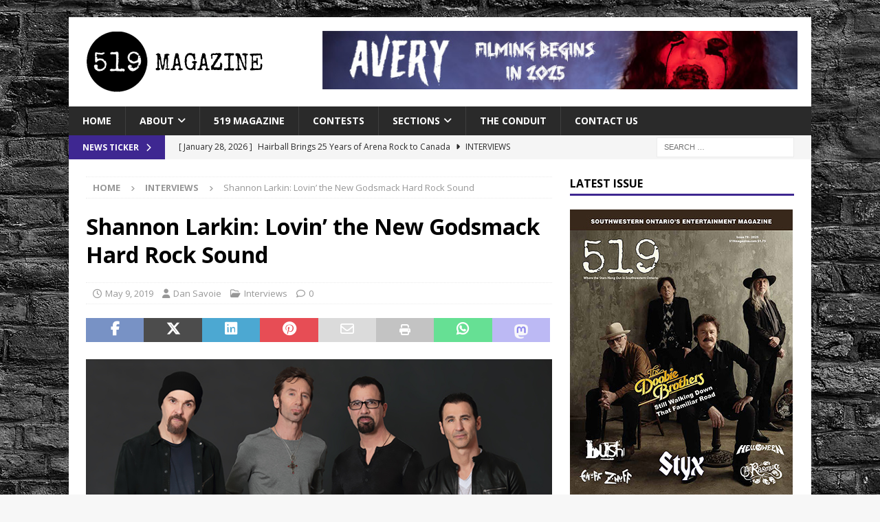

--- FILE ---
content_type: text/html; charset=UTF-8
request_url: https://519magazine.com/shannon-larkin-lovin-the-new-godsmack-hard-rock-sound/
body_size: 24538
content:
<!DOCTYPE html>
<html class="no-js mh-one-sb" lang="en-US">
<head>
<meta charset="UTF-8">
<meta name="viewport" content="width=device-width, initial-scale=1.0">
<link rel="profile" href="http://gmpg.org/xfn/11" />
<link rel="pingback" href="https://519magazine.com/xmlrpc.php" />
<meta name='robots' content='index, follow, max-image-preview:large, max-snippet:-1, max-video-preview:-1' />

	<!-- This site is optimized with the Yoast SEO Premium plugin v24.5 (Yoast SEO v26.6) - https://yoast.com/wordpress/plugins/seo/ -->
	<title>Shannon Larkin: Lovin’ the New Godsmack Hard Rock Sound - 519 Magazine</title>
	<meta name="description" content="Metal band Godsmack hit the road across Canada and the US this month with a stop in the 519 at London’s Budweiser Gardens tonight (May 9)." />
	<link rel="canonical" href="https://519magazine.com/shannon-larkin-lovin-the-new-godsmack-hard-rock-sound/" />
	<meta property="og:locale" content="en_US" />
	<meta property="og:type" content="article" />
	<meta property="og:title" content="Shannon Larkin: Lovin’ the New Godsmack Hard Rock Sound" />
	<meta property="og:description" content="Metal band Godsmack hit the road across Canada and the US this month with a stop in the 519 at London’s Budweiser Gardens tonight (May 9)." />
	<meta property="og:url" content="https://519magazine.com/shannon-larkin-lovin-the-new-godsmack-hard-rock-sound/" />
	<meta property="og:site_name" content="519 Magazine" />
	<meta property="article:publisher" content="https://www.facebook.com/519Mag/" />
	<meta property="article:author" content="https://www.facebook.com/officialdansavoie/" />
	<meta property="article:published_time" content="2019-05-09T15:52:13+00:00" />
	<meta property="article:modified_time" content="2020-01-14T23:59:45+00:00" />
	<meta property="og:image" content="https://519website.nyc3.digitaloceanspaces.com/2019/05/Godsmack.jpg" />
	<meta property="og:image:width" content="700" />
	<meta property="og:image:height" content="467" />
	<meta property="og:image:type" content="image/jpeg" />
	<meta name="author" content="Dan Savoie" />
	<meta name="twitter:card" content="summary_large_image" />
	<meta name="twitter:creator" content="@https://twitter.com/dan_savoie" />
	<meta name="twitter:site" content="@519magazine" />
	<meta name="twitter:label1" content="Written by" />
	<meta name="twitter:data1" content="Dan Savoie" />
	<meta name="twitter:label2" content="Est. reading time" />
	<meta name="twitter:data2" content="11 minutes" />
	<script type="application/ld+json" class="yoast-schema-graph">{"@context":"https://schema.org","@graph":[{"@type":"Article","@id":"https://519magazine.com/shannon-larkin-lovin-the-new-godsmack-hard-rock-sound/#article","isPartOf":{"@id":"https://519magazine.com/shannon-larkin-lovin-the-new-godsmack-hard-rock-sound/"},"author":{"name":"Dan Savoie","@id":"https://519magazine.com/#/schema/person/66d0760ef6148ac4f0c5fcf00a5490b0"},"headline":"Shannon Larkin: Lovin’ the New Godsmack Hard Rock Sound","datePublished":"2019-05-09T15:52:13+00:00","dateModified":"2020-01-14T23:59:45+00:00","mainEntityOfPage":{"@id":"https://519magazine.com/shannon-larkin-lovin-the-new-godsmack-hard-rock-sound/"},"wordCount":2148,"publisher":{"@id":"https://519magazine.com/#organization"},"image":{"@id":"https://519magazine.com/shannon-larkin-lovin-the-new-godsmack-hard-rock-sound/#primaryimage"},"thumbnailUrl":"https://519website.nyc3.digitaloceanspaces.com/2019/05/Godsmack.jpg","articleSection":["Interviews"],"inLanguage":"en-US"},{"@type":"WebPage","@id":"https://519magazine.com/shannon-larkin-lovin-the-new-godsmack-hard-rock-sound/","url":"https://519magazine.com/shannon-larkin-lovin-the-new-godsmack-hard-rock-sound/","name":"Shannon Larkin: Lovin’ the New Godsmack Hard Rock Sound - 519 Magazine","isPartOf":{"@id":"https://519magazine.com/#website"},"primaryImageOfPage":{"@id":"https://519magazine.com/shannon-larkin-lovin-the-new-godsmack-hard-rock-sound/#primaryimage"},"image":{"@id":"https://519magazine.com/shannon-larkin-lovin-the-new-godsmack-hard-rock-sound/#primaryimage"},"thumbnailUrl":"https://519website.nyc3.digitaloceanspaces.com/2019/05/Godsmack.jpg","datePublished":"2019-05-09T15:52:13+00:00","dateModified":"2020-01-14T23:59:45+00:00","description":"Metal band Godsmack hit the road across Canada and the US this month with a stop in the 519 at London’s Budweiser Gardens tonight (May 9).","breadcrumb":{"@id":"https://519magazine.com/shannon-larkin-lovin-the-new-godsmack-hard-rock-sound/#breadcrumb"},"inLanguage":"en-US","potentialAction":[{"@type":"ReadAction","target":["https://519magazine.com/shannon-larkin-lovin-the-new-godsmack-hard-rock-sound/"]}]},{"@type":"ImageObject","inLanguage":"en-US","@id":"https://519magazine.com/shannon-larkin-lovin-the-new-godsmack-hard-rock-sound/#primaryimage","url":"https://519website.nyc3.digitaloceanspaces.com/2019/05/Godsmack.jpg","contentUrl":"https://519website.nyc3.digitaloceanspaces.com/2019/05/Godsmack.jpg","width":700,"height":467,"caption":"Godsmack"},{"@type":"BreadcrumbList","@id":"https://519magazine.com/shannon-larkin-lovin-the-new-godsmack-hard-rock-sound/#breadcrumb","itemListElement":[{"@type":"ListItem","position":1,"name":"Home","item":"https://519magazine.com/"},{"@type":"ListItem","position":2,"name":"Shannon Larkin: Lovin’ the New Godsmack Hard Rock Sound"}]},{"@type":"WebSite","@id":"https://519magazine.com/#website","url":"https://519magazine.com/","name":"519 Magazine","description":"Windsor + London Entertainment Magazine","publisher":{"@id":"https://519magazine.com/#organization"},"alternateName":"519","potentialAction":[{"@type":"SearchAction","target":{"@type":"EntryPoint","urlTemplate":"https://519magazine.com/?s={search_term_string}"},"query-input":{"@type":"PropertyValueSpecification","valueRequired":true,"valueName":"search_term_string"}}],"inLanguage":"en-US"},{"@type":"Organization","@id":"https://519magazine.com/#organization","name":"519 Magazine","alternateName":"519","url":"https://519magazine.com/","logo":{"@type":"ImageObject","inLanguage":"en-US","@id":"https://519magazine.com/#/schema/logo/image/","url":"https://519website.nyc3.digitaloceanspaces.com/2020/01/519logo.png","contentUrl":"https://519website.nyc3.digitaloceanspaces.com/2020/01/519logo.png","width":1000,"height":1000,"caption":"519 Magazine"},"image":{"@id":"https://519magazine.com/#/schema/logo/image/"},"sameAs":["https://www.facebook.com/519Mag/","https://x.com/519magazine","https://www.instagram.com/519magazine/?hl=en"],"publishingPrinciples":"https://519magazine.com/about-519/","ownershipFundingInfo":"https://519magazine.com/about-519/"},{"@type":"Person","@id":"https://519magazine.com/#/schema/person/66d0760ef6148ac4f0c5fcf00a5490b0","name":"Dan Savoie","image":{"@type":"ImageObject","inLanguage":"en-US","@id":"https://519magazine.com/#/schema/person/image/","url":"https://519website.nyc3.digitaloceanspaces.com/2024/04/yui3q0rA-Dan-glitter-square-150x150.jpg","contentUrl":"https://519website.nyc3.digitaloceanspaces.com/2024/04/yui3q0rA-Dan-glitter-square-150x150.jpg","caption":"Dan Savoie"},"description":"Dan's been rockin' the journalism scene from coast to coast, scribbling for Canadian papers and jamming with iconic mags like Rolling Stone and Metal Hammer. He's racked up chats with a who's-who of rock royalty, from KISS to Metallica. Yeah, he's living the dream, one interview at a time.","sameAs":["http://www.dansavoie.com","https://www.facebook.com/officialdansavoie/","https://www.instagram.com/dansavoie2.0/","https://ca.linkedin.com/in/dansavoie","https://x.com/https://twitter.com/dan_savoie","https://www.youtube.com/user/dansavoie"],"url":"https://519magazine.com/author/dansavoie/"}]}</script>
	<!-- / Yoast SEO Premium plugin. -->


<link rel='dns-prefetch' href='//fonts.googleapis.com' />
<link rel="alternate" type="application/rss+xml" title="519 Magazine &raquo; Feed" href="https://519magazine.com/feed/" />
<link rel="alternate" title="oEmbed (JSON)" type="application/json+oembed" href="https://519magazine.com/wp-json/oembed/1.0/embed?url=https%3A%2F%2F519magazine.com%2Fshannon-larkin-lovin-the-new-godsmack-hard-rock-sound%2F" />
<link rel="alternate" title="oEmbed (XML)" type="text/xml+oembed" href="https://519magazine.com/wp-json/oembed/1.0/embed?url=https%3A%2F%2F519magazine.com%2Fshannon-larkin-lovin-the-new-godsmack-hard-rock-sound%2F&#038;format=xml" />
<!-- 519magazine.com is managing ads with Advanced Ads 2.0.16 – https://wpadvancedads.com/ --><script id="yqgro-ready">
			window.advanced_ads_ready=function(e,a){a=a||"complete";var d=function(e){return"interactive"===a?"loading"!==e:"complete"===e};d(document.readyState)?e():document.addEventListener("readystatechange",(function(a){d(a.target.readyState)&&e()}),{once:"interactive"===a})},window.advanced_ads_ready_queue=window.advanced_ads_ready_queue||[];		</script>
		<style id='wp-img-auto-sizes-contain-inline-css' type='text/css'>
img:is([sizes=auto i],[sizes^="auto," i]){contain-intrinsic-size:3000px 1500px}
/*# sourceURL=wp-img-auto-sizes-contain-inline-css */
</style>
<style id='wp-emoji-styles-inline-css' type='text/css'>

	img.wp-smiley, img.emoji {
		display: inline !important;
		border: none !important;
		box-shadow: none !important;
		height: 1em !important;
		width: 1em !important;
		margin: 0 0.07em !important;
		vertical-align: -0.1em !important;
		background: none !important;
		padding: 0 !important;
	}
/*# sourceURL=wp-emoji-styles-inline-css */
</style>
<link rel='stylesheet' id='contact-form-7-css' href='https://519website.nyc3.digitaloceanspaces.com/wp-content/plugins/contact-form-7/includes/css/styles.css?ver=6.1.4' type='text/css' media='all' />
<link rel='stylesheet' id='tnado_hidefi_styles-css' href='https://519website.nyc3.digitaloceanspaces.com/wp-content/plugins/hide-featured-image-on-all-single-pagepost//tnado-styles.css?ver=1702611100' type='text/css' media='all' />
<link rel='stylesheet' id='media-credit-css' href='https://519website.nyc3.digitaloceanspaces.com/wp-content/plugins/media-credit/public/css/media-credit.min.css?ver=4.3.0' type='text/css' media='all' />
<link rel='stylesheet' id='pvfw-modaal-css' href='https://519website.nyc3.digitaloceanspaces.com/wp-content/plugins/pdf-viewer-for-wordpress/tnc-resources/modaal.min.css?ver=12.5.4' type='text/css' media='all' />
<link rel='stylesheet' id='ppress-frontend-css' href='https://519website.nyc3.digitaloceanspaces.com/wp-content/plugins/wp-user-avatar/assets/css/frontend.min.css?ver=4.16.8' type='text/css' media='all' />
<link rel='stylesheet' id='ppress-flatpickr-css' href='https://519website.nyc3.digitaloceanspaces.com/wp-content/plugins/wp-user-avatar/assets/flatpickr/flatpickr.min.css?ver=4.16.8' type='text/css' media='all' />
<link rel='stylesheet' id='ppress-select2-css' href='https://519website.nyc3.digitaloceanspaces.com/wp-content/plugins/wp-user-avatar/assets/select2/select2.min.css?ver=1702611100' type='text/css' media='all' />
<link rel='stylesheet' id='sliderpro-plugin-style-css' href='https://519website.nyc3.digitaloceanspaces.com/wp-content/plugins/sliderpro/public/assets/css/slider-pro.css?ver=4.8.13' type='text/css' media='all' />
<link rel='stylesheet' id='mh-google-fonts-css' href='https://fonts.googleapis.com/css?family=Open+Sans:300,400,400italic,600,700' type='text/css' media='all' />
<link rel='stylesheet' id='mh-font-awesome-css' href='https://519website.nyc3.digitaloceanspaces.com/wp-content/themes/mh-magazine/includes/core/assets/css/font-awesome.min.css?ver=1702611100' type='text/css' media='all' />
<link rel='stylesheet' id='mh-magazine-css' href='https://519website.nyc3.digitaloceanspaces.com/wp-content/themes/mh-magazine/style.css?ver=5.0.4' type='text/css' media='all' />
<link rel='stylesheet' id='recent-posts-widget-with-thumbnails-public-style-css' href='https://519website.nyc3.digitaloceanspaces.com/wp-content/plugins/recent-posts-widget-with-thumbnails/public.css?ver=7.1.1' type='text/css' media='all' />
<link rel='stylesheet' id='unslider-css-css' href='https://519website.nyc3.digitaloceanspaces.com/wp-content/uploads/43/270/public/assets/css/489.css?ver=2.0.0' type='text/css' media='all' />
<link rel='stylesheet' id='slider-css-css' href='https://519website.nyc3.digitaloceanspaces.com/wp-content/uploads/43/270/public/assets/css/564.css?ver=2.0.0' type='text/css' media='all' />
<script type="text/javascript" src="https://519website.nyc3.digitaloceanspaces.com/wp-includes/js/jquery/jquery.min.js?ver=3.7.1" id="jquery-core-js"></script>
<script type="text/javascript" src="https://519website.nyc3.digitaloceanspaces.com/wp-includes/js/jquery/jquery-migrate.min.js?ver=3.4.1" id="jquery-migrate-js"></script>
<script type="text/javascript" src="https://519magazine.com/wp-content/plugins/wp-user-avatar/assets/flatpickr/flatpickr.min.js?ver=4.16.8" id="ppress-flatpickr-js"></script>
<script type="text/javascript" src="https://519magazine.com/wp-content/plugins/wp-user-avatar/assets/select2/select2.min.js?ver=4.16.8" id="ppress-select2-js"></script>
<script type="text/javascript" id="advanced-ads-advanced-js-js-extra">
/* <![CDATA[ */
var advads_options = {"blog_id":"1","privacy":{"enabled":false,"state":"not_needed"}};
//# sourceURL=advanced-ads-advanced-js-js-extra
/* ]]> */
</script>
<script type="text/javascript" src="https://519magazine.com/wp-content/uploads/43/296/public/assets/js/845.js?ver=2.0.16" id="advanced-ads-advanced-js-js"></script>
<script type="text/javascript" id="advanced_ads_pro/visitor_conditions-js-extra">
/* <![CDATA[ */
var advanced_ads_pro_visitor_conditions = {"referrer_cookie_name":"advanced_ads_pro_visitor_referrer","referrer_exdays":"365","page_impr_cookie_name":"advanced_ads_page_impressions","page_impr_exdays":"3650"};
//# sourceURL=advanced_ads_pro%2Fvisitor_conditions-js-extra
/* ]]> */
</script>
<script type="text/javascript" src="https://519website.nyc3.digitaloceanspaces.com/wp-content/uploads/43/510/143/167/115/53.js?ver=3.0.3" id="advanced_ads_pro/visitor_conditions-js"></script>
<script type="text/javascript" id="mh-scripts-js-extra">
/* <![CDATA[ */
var mh = {"text":{"toggle_menu":"Toggle Menu"}};
//# sourceURL=mh-scripts-js-extra
/* ]]> */
</script>
<script type="text/javascript" src="https://519website.nyc3.digitaloceanspaces.com/wp-content/themes/mh-magazine/includes/core/assets/js/scripts.js?ver=5.0.4" id="mh-scripts-js"></script>
<link rel="https://api.w.org/" href="https://519magazine.com/wp-json/" /><link rel="alternate" title="JSON" type="application/json" href="https://519magazine.com/wp-json/wp/v2/posts/22699" /><link rel="EditURI" type="application/rsd+xml" title="RSD" href="https://519magazine.com/xmlrpc.php?rsd" />
<link rel='shortlink' href='https://519magazine.com/?p=22699' />
<meta property="fb:app_id" content="808707752668850"/><style type='text/css'>
				iframe.pvfw-pdf-viewer-frame{
					border: 0px;
				}
				@media screen and (max-width: 799px) {
					iframe.pvfw-pdf-viewer-frame{
						height: 400px;
					}
				}</style><script type="text/javascript">
		var advadsCfpQueue = [];
		var advadsCfpAd = function( adID ){
			if ( 'undefined' == typeof advadsProCfp ) { advadsCfpQueue.push( adID ) } else { advadsProCfp.addElement( adID ) }
		};
		</script>
		<!--[if lt IE 9]>
<script src="https://519magazine.com/wp-content/themes/mh-magazine/js/css3-mediaqueries.js"></script>
<![endif]-->
<!--[if lt IE 9]>
<script src="https://519magazine.com/wp-content/themes/mh-magazine/js/css3-mediaqueries.js"></script>
<![endif]-->
<style type="text/css">
.mh-widget-layout4 .mh-widget-title { background: #3e2791; background: rgba(62, 39, 145, 0.6); }
.mh-preheader, .mh-wide-layout .mh-subheader, .mh-ticker-title, .mh-main-nav li:hover, .mh-footer-nav, .slicknav_menu, .slicknav_btn, .slicknav_nav .slicknav_item:hover, .slicknav_nav a:hover, .mh-back-to-top, .mh-subheading, .entry-tags .fa, .entry-tags li:hover, .mh-widget-layout2 .mh-widget-title, .mh-widget-layout4 .mh-widget-title-inner, .mh-widget-layout4 .mh-footer-widget-title, .mh-widget-layout5 .mh-widget-title-inner, .mh-widget-layout6 .mh-widget-title, #mh-mobile .flex-control-paging li a.flex-active, .mh-image-caption, .mh-carousel-layout1 .mh-carousel-caption, .mh-tab-button.active, .mh-tab-button.active:hover, .mh-footer-widget .mh-tab-button.active, .mh-social-widget li:hover a, .mh-footer-widget .mh-social-widget li a, .mh-footer-widget .mh-author-bio-widget, .tagcloud a:hover, .mh-widget .tagcloud a:hover, .mh-footer-widget .tagcloud a:hover, .mh-posts-stacked-item .mh-meta, .page-numbers:hover, .mh-loop-pagination .current, .mh-comments-pagination .current, .pagelink, a:hover .pagelink, input[type=submit], #infinite-handle span { background: #3e2791; }
.mh-main-nav-wrap .slicknav_nav ul, blockquote, .mh-widget-layout1 .mh-widget-title, .mh-widget-layout3 .mh-widget-title, .mh-widget-layout5 .mh-widget-title, .mh-widget-layout8 .mh-widget-title:after, #mh-mobile .mh-slider-caption, .mh-carousel-layout1, .mh-spotlight-widget, .mh-author-bio-widget, .mh-author-bio-title, .mh-author-bio-image-frame, .mh-video-widget, .mh-tab-buttons, textarea:hover, input[type=text]:hover, input[type=email]:hover, input[type=tel]:hover, input[type=url]:hover { border-color: #3e2791; }
.mh-header-tagline, .mh-dropcap, .mh-carousel-layout1 .flex-direction-nav a, .mh-carousel-layout2 .mh-carousel-caption, .mh-posts-digest-small-category, .mh-posts-lineup-more, .bypostauthor .fn:after, .mh-comment-list .comment-reply-link:before, #respond #cancel-comment-reply-link:before { color: #3e2791; }
.entry-content a { color: #3e2791; }
a:hover, .entry-content a:hover, #respond a:hover, #respond #cancel-comment-reply-link:hover, #respond .logged-in-as a:hover, .mh-comment-list .comment-meta a:hover, .mh-ping-list .mh-ping-item a:hover, .mh-meta a:hover, .mh-breadcrumb a:hover, .mh-tabbed-widget a:hover { color: #3e2791; }
</style>
<style type="text/css" id="custom-background-css">
body.custom-background { background-image: url("https://519website.nyc3.digitaloceanspaces.com/2025/02/bricks.jpg"); background-position: left top; background-size: auto; background-repeat: repeat; background-attachment: scroll; }
</style>
	<style>ins.adsbygoogle { background-color: transparent; padding: 0; }</style><script  async src="https://pagead2.googlesyndication.com/pagead/js/adsbygoogle.js?client=ca-pub-4232955874923622" crossorigin="anonymous"></script><link rel="icon" href="https://519website.nyc3.digitaloceanspaces.com/2021/03/cropped-519phonelogo-32x32.png" sizes="32x32" />
<link rel="icon" href="https://519website.nyc3.digitaloceanspaces.com/2021/03/cropped-519phonelogo-192x192.png" sizes="192x192" />
<link rel="apple-touch-icon" href="https://519website.nyc3.digitaloceanspaces.com/2021/03/cropped-519phonelogo-180x180.png" />
<meta name="msapplication-TileImage" content="https://519website.nyc3.digitaloceanspaces.com/2021/03/cropped-519phonelogo-270x270.png" />
<link rel='stylesheet' id='dashicons-css' href='https://519website.nyc3.digitaloceanspaces.com/wp-includes/css/dashicons.min.css?ver=6.9' type='text/css' media='all' />
<link rel='stylesheet' id='thickbox-css' href='https://519website.nyc3.digitaloceanspaces.com/wp-includes/js/thickbox/thickbox.css?ver=6.9' type='text/css' media='all' />
</head>
<body id="mh-mobile" class="wp-singular post-template-default single single-post postid-22699 single-format-standard custom-background wp-custom-logo wp-theme-mh-magazine mh-boxed-layout mh-right-sb mh-loop-layout1 mh-widget-layout1 aa-prefix-yqgro-" itemscope="itemscope" itemtype="https://schema.org/WebPage">
<div class="mh-container mh-container-outer">
<div class="mh-header-nav-mobile clearfix"></div>
	<div class="mh-preheader">
		<div class="mh-container mh-container-inner mh-row clearfix">
							<div class="mh-header-bar-content mh-header-bar-top-left mh-col-2-3 clearfix">
									</div>
										<div class="mh-header-bar-content mh-header-bar-top-right mh-col-1-3 clearfix">
									</div>
					</div>
	</div>
<header class="mh-header" itemscope="itemscope" itemtype="https://schema.org/WPHeader">
	<div class="mh-container mh-container-inner clearfix">
	   <div class="mh-custom-header clearfix">
<div class="mh-header-columns mh-row clearfix">
<div class="mh-col-1-3 mh-site-identity">
<div class="mh-site-logo" role="banner" itemscope="itemscope" itemtype="https://schema.org/Brand">
<a href="https://519magazine.com/" class="custom-logo-link" rel="home"><img width="272" height="90" src="https://519website.nyc3.digitaloceanspaces.com/2025/02/cropped-logo-header-1-copy.png" class="custom-logo" alt="cropped-logo-header-1 copy" decoding="async" srcset="https://519website.nyc3.digitaloceanspaces.com/2025/02/cropped-logo-header-1-copy-150x50.png 150w, https://519website.nyc3.digitaloceanspaces.com/2025/02/cropped-logo-header-1-copy.png 272w" sizes="(max-width: 272px) 100vw, 272px" /></a></div>
</div>
<aside class="mh-col-2-3 mh-header-widget-2">
<div class="mh-widget mh-header-2 yqgro-widget"><p><a href="https://www.facebook.com/AveryTheMovie"><img fetchpriority="high" decoding="async" class="aligncenter size-full wp-image-59535" src="https://519website.nyc3.digitaloceanspaces.com/2025/02/Avery-Banner.jpg" alt="" width="728" height="90" srcset="https://519website.nyc3.digitaloceanspaces.com/2025/02/Avery-Banner-300x37.jpg 300w, https://519website.nyc3.digitaloceanspaces.com/2025/02/Avery-Banner-150x19.jpg 150w, https://519website.nyc3.digitaloceanspaces.com/2025/02/Avery-Banner.jpg 728w" sizes="(max-width: 728px) 100vw, 728px" /></a></p>
</div></aside>
</div>
</div>
	</div>
	<div class="mh-main-nav-wrap">
		<nav class="mh-navigation mh-main-nav mh-container mh-container-inner clearfix" itemscope="itemscope" itemtype="https://schema.org/SiteNavigationElement">
			<div class="menu-main-menu-container"><ul id="menu-main-menu" class="menu"><li id="menu-item-53099" class="menu-item menu-item-type-custom menu-item-object-custom menu-item-home menu-item-53099"><a href="https://519magazine.com">Home</a></li>
<li id="menu-item-50781" class="menu-item menu-item-type-custom menu-item-object-custom menu-item-has-children menu-item-50781"><a href="#">About</a>
<ul class="sub-menu">
	<li id="menu-item-50780" class="menu-item menu-item-type-post_type menu-item-object-page menu-item-50780"><a href="https://519magazine.com/about-519/">About 519 Magazine</a></li>
	<li id="menu-item-27226" class="menu-item menu-item-type-post_type menu-item-object-page menu-item-27226"><a href="https://519magazine.com/staff-and-contributors/">Staff and Contributors</a></li>
</ul>
</li>
<li id="menu-item-12982" class="menu-item menu-item-type-taxonomy menu-item-object-category menu-item-12982"><a href="https://519magazine.com/category/519-magazine/">519 Magazine</a></li>
<li id="menu-item-55918" class="menu-item menu-item-type-taxonomy menu-item-object-category menu-item-55918"><a href="https://519magazine.com/category/contests/">Contests</a></li>
<li id="menu-item-10974" class="menu-item menu-item-type-custom menu-item-object-custom menu-item-has-children menu-item-10974"><a href="#">Sections</a>
<ul class="sub-menu">
	<li id="menu-item-21656" class="menu-item menu-item-type-taxonomy menu-item-object-category menu-item-21656"><a href="https://519magazine.com/category/headlines/">Headlines</a></li>
	<li id="menu-item-21660" class="menu-item menu-item-type-taxonomy menu-item-object-category current-post-ancestor current-menu-parent current-post-parent menu-item-21660"><a href="https://519magazine.com/category/interviews/">Interviews</a></li>
	<li id="menu-item-42848" class="menu-item menu-item-type-taxonomy menu-item-object-category menu-item-42848"><a href="https://519magazine.com/category/indie-music-profile/">RiggiMedia Indie Music Profiles</a></li>
	<li id="menu-item-21657" class="menu-item menu-item-type-taxonomy menu-item-object-category menu-item-21657"><a href="https://519magazine.com/category/concert-reviews/">Event Reviews</a></li>
	<li id="menu-item-21658" class="menu-item menu-item-type-taxonomy menu-item-object-category menu-item-21658"><a href="https://519magazine.com/category/cd-reviews/">CD Reviews</a></li>
	<li id="menu-item-21659" class="menu-item menu-item-type-taxonomy menu-item-object-category menu-item-21659"><a href="https://519magazine.com/category/dvd-blu-ray-reviews/">Movie Reviews</a></li>
	<li id="menu-item-21663" class="menu-item menu-item-type-taxonomy menu-item-object-category menu-item-21663"><a href="https://519magazine.com/category/book-reviews/">Book Reviews</a></li>
	<li id="menu-item-21661" class="menu-item menu-item-type-taxonomy menu-item-object-category menu-item-21661"><a href="https://519magazine.com/category/community/">Community News</a></li>
	<li id="menu-item-52224" class="menu-item menu-item-type-taxonomy menu-item-object-category menu-item-52224"><a href="https://519magazine.com/category/the-vivid-thoughts-of-a-canadian-entertainment-writer-and-photographer/">Savoie Faire with Dan Savoie</a></li>
</ul>
</li>
<li id="menu-item-42507" class="menu-item menu-item-type-taxonomy menu-item-object-category menu-item-42507"><a href="https://519magazine.com/category/conduit/">The Conduit</a></li>
<li id="menu-item-30804" class="menu-item menu-item-type-post_type menu-item-object-page menu-item-30804"><a href="https://519magazine.com/contact/">Contact Us</a></li>
</ul></div>		</nav>
	</div>
	</header>
	<div class="mh-subheader">
		<div class="mh-container mh-container-inner mh-row clearfix">
							<div class="mh-header-bar-content mh-header-bar-bottom-left mh-col-2-3 clearfix">
											<div class="mh-header-ticker mh-header-ticker-bottom">
							<div class="mh-ticker-bottom">
			<div class="mh-ticker-title mh-ticker-title-bottom">
			News Ticker<i class="fa fa-chevron-right"></i>		</div>
		<div class="mh-ticker-content mh-ticker-content-bottom">
		<ul id="mh-ticker-loop-bottom">				<li class="mh-ticker-item mh-ticker-item-bottom">
					<a href="https://519magazine.com/hairball-brings-25-years-of-arena-rock-to-canada/" title="Hairball Brings 25 Years of Arena Rock to Canada">
						<span class="mh-ticker-item-date mh-ticker-item-date-bottom">
                        	[ January 28, 2026 ]                        </span>
						<span class="mh-ticker-item-title mh-ticker-item-title-bottom">
							Hairball Brings 25 Years of Arena Rock to Canada						</span>
													<span class="mh-ticker-item-cat mh-ticker-item-cat-bottom">
								<i class="fa fa-caret-right"></i>
																Interviews							</span>
											</a>
				</li>				<li class="mh-ticker-item mh-ticker-item-bottom">
					<a href="https://519magazine.com/new-year-new-stories-how-amherstburgs-arts-scene-can-shape-our-future/" title="New Year, New Stories: How Amherstburg&#8217;s Arts Scene Can Shape Our Future">
						<span class="mh-ticker-item-date mh-ticker-item-date-bottom">
                        	[ January 5, 2026 ]                        </span>
						<span class="mh-ticker-item-title mh-ticker-item-title-bottom">
							New Year, New Stories: How Amherstburg&#8217;s Arts Scene Can Shape Our Future						</span>
													<span class="mh-ticker-item-cat mh-ticker-item-cat-bottom">
								<i class="fa fa-caret-right"></i>
																Headlines							</span>
											</a>
				</li>				<li class="mh-ticker-item mh-ticker-item-bottom">
					<a href="https://519magazine.com/post-productions-delivers-unflinching-vision-of-sarah-kanes-crave/" title="Post Productions Delivers Unflinching Vision of Sarah Kane&#8217;s Crave">
						<span class="mh-ticker-item-date mh-ticker-item-date-bottom">
                        	[ December 17, 2025 ]                        </span>
						<span class="mh-ticker-item-title mh-ticker-item-title-bottom">
							Post Productions Delivers Unflinching Vision of Sarah Kane&#8217;s Crave						</span>
													<span class="mh-ticker-item-cat mh-ticker-item-cat-bottom">
								<i class="fa fa-caret-right"></i>
																Theatre Reviews							</span>
											</a>
				</li>				<li class="mh-ticker-item mh-ticker-item-bottom">
					<a href="https://519magazine.com/our-lady-peace-brings-canadian-rock-to-the-colosseum/" title="Our Lady Peace Returns to Caesars Windsor and Delivers a Stellar Performance of 30 Years of Hits and Deep Cuts">
						<span class="mh-ticker-item-date mh-ticker-item-date-bottom">
                        	[ December 11, 2025 ]                        </span>
						<span class="mh-ticker-item-title mh-ticker-item-title-bottom">
							Our Lady Peace Returns to Caesars Windsor and Delivers a Stellar Performance of 30 Years of Hits and Deep Cuts						</span>
													<span class="mh-ticker-item-cat mh-ticker-item-cat-bottom">
								<i class="fa fa-caret-right"></i>
																Concert Reviews							</span>
											</a>
				</li>				<li class="mh-ticker-item mh-ticker-item-bottom">
					<a href="https://519magazine.com/spirits-stir-at-heritage-village-for-wicked-wednesdays/" title="Spirits Stir at Heritage Village for Wicked Wednesdays">
						<span class="mh-ticker-item-date mh-ticker-item-date-bottom">
                        	[ December 2, 2025 ]                        </span>
						<span class="mh-ticker-item-title mh-ticker-item-title-bottom">
							Spirits Stir at Heritage Village for Wicked Wednesdays						</span>
													<span class="mh-ticker-item-cat mh-ticker-item-cat-bottom">
								<i class="fa fa-caret-right"></i>
																Theatre							</span>
											</a>
				</li>		</ul>
	</div>
</div>						</div>
									</div>
										<div class="mh-header-bar-content mh-header-bar-bottom-right mh-col-1-3 clearfix">
											<aside class="mh-header-search mh-header-search-bottom">
							<form role="search" method="get" class="search-form" action="https://519magazine.com/">
				<label>
					<span class="screen-reader-text">Search for:</span>
					<input type="search" class="search-field" placeholder="Search &hellip;" value="" name="s" />
				</label>
				<input type="submit" class="search-submit" value="Search" />
			</form>						</aside>
									</div>
					</div>
	</div>
<div class="mh-wrapper clearfix">
	<div class="mh-main clearfix">
		<div id="main-content" class="mh-content" role="main" itemprop="mainContentOfPage"><nav class="mh-breadcrumb" itemscope itemtype="https://schema.org/BreadcrumbList"><span itemprop="itemListElement" itemscope itemtype="https://schema.org/ListItem"><a href="https://519magazine.com" title="Home" itemprop="item"><span itemprop="name">Home</span></a><meta itemprop="position" content="1" /></span><span class="mh-breadcrumb-delimiter"><i class="fa fa-angle-right"></i></span><span itemprop="itemListElement" itemscope itemtype="https://schema.org/ListItem"><a href="https://519magazine.com/category/interviews/" itemprop="item" title="Interviews"><span itemprop="name">Interviews</span></a><meta itemprop="position" content="2" /></span><span class="mh-breadcrumb-delimiter"><i class="fa fa-angle-right"></i></span>Shannon Larkin: Lovin’ the New Godsmack Hard Rock Sound</nav>
<article id="post-22699" class="post-22699 post type-post status-publish format-standard hentry category-interviews">
	<header class="entry-header clearfix"><h1 class="entry-title">Shannon Larkin: Lovin’ the New Godsmack Hard Rock Sound</h1><div class="mh-meta entry-meta">
<span class="entry-meta-date updated"><i class="far fa-clock"></i><a href="https://519magazine.com/2019/05/">May 9, 2019</a></span>
<span class="entry-meta-author author vcard"><i class="fa fa-user"></i><a class="fn" href="https://519magazine.com/author/dansavoie/">Dan Savoie</a></span>
<span class="entry-meta-categories"><i class="far fa-folder-open"></i><a href="https://519magazine.com/category/interviews/" rel="category tag">Interviews</a></span>
<span class="entry-meta-comments"><i class="far fa-comment"></i><a href="https://519magazine.com/shannon-larkin-lovin-the-new-godsmack-hard-rock-sound/#respond" class="mh-comment-count-link" >0</a></span>
</div>
	</header>
		<div class="entry-content clearfix"><div class="mh-social-top">
<div class="mh-share-buttons clearfix">
	<a class="mh-facebook" href="#" onclick="window.open('https://www.facebook.com/sharer.php?u=https%3A%2F%2F519magazine.com%2Fshannon-larkin-lovin-the-new-godsmack-hard-rock-sound%2F&t=Shannon+Larkin%3A+Lovin%E2%80%99+the+New+Godsmack+Hard+Rock+Sound', 'facebookShare', 'width=626,height=436'); return false;" title="Share on Facebook">
		<span class="mh-share-button"><i class="fab fa-facebook-f"></i></span>
	</a>
	<a class="mh-twitter" href="#" onclick="window.open('https://twitter.com/share?text=Shannon+Larkin%3A+Lovin%E2%80%99+the+New+Godsmack+Hard+Rock+Sound:&url=https%3A%2F%2F519magazine.com%2Fshannon-larkin-lovin-the-new-godsmack-hard-rock-sound%2F', 'twitterShare', 'width=626,height=436'); return false;" title="Tweet This Post">
		<span class="mh-share-button"><i class="fab fa-x-twitter"></i></span>
	</a>
	<a class="mh-linkedin" href="#" onclick="window.open('https://www.linkedin.com/shareArticle?mini=true&url=https%3A%2F%2F519magazine.com%2Fshannon-larkin-lovin-the-new-godsmack-hard-rock-sound%2F&source=', 'linkedinShare', 'width=626,height=436'); return false;" title="Share on LinkedIn">
		<span class="mh-share-button"><i class="fab fa-linkedin"></i></span>
	</a>
	<a class="mh-pinterest" href="#" onclick="window.open('https://pinterest.com/pin/create/button/?url=https%3A%2F%2F519magazine.com%2Fshannon-larkin-lovin-the-new-godsmack-hard-rock-sound%2F&media=&description=Shannon+Larkin%3A+Lovin%E2%80%99+the+New+Godsmack+Hard+Rock+Sound', 'pinterestShare', 'width=750,height=350'); return false;" title="Pin This Post">
		<span class="mh-share-button"><i class="fab fa-pinterest"></i></span>
	</a>
	<a class="mh-email" href="mailto:?subject=Shannon%20Larkin%3A%20Lovin%E2%80%99%20the%20New%20Godsmack%20Hard%20Rock%20Sound&amp;body=https%3A%2F%2F519magazine.com%2Fshannon-larkin-lovin-the-new-godsmack-hard-rock-sound%2F" title="Send this article to a friend" target="_blank">
		<span class="mh-share-button"><i class="far fa-envelope"></i></span>
	</a>
	<a class="mh-print" href="javascript:window.print()" title="Print this article">
		<span class="mh-share-button"><i class="fas fa-print"></i></span>
	</a>
    <a class="mh-whatsapp" href="#" onclick="window.open('https://api.whatsapp.com/send?phone={phone_number}&text=Shannon+Larkin%3A+Lovin%E2%80%99+the+New+Godsmack+Hard+Rock+Sound:&url=https%3A%2F%2F519magazine.com%2Fshannon-larkin-lovin-the-new-godsmack-hard-rock-sound%2F', 'whatsappShare', 'width=626,height=436'); return false;" title="Share on Whatsapp">
        <span class="mh-share-button"><i class="fab fa-whatsapp"></i></span>
    </a>
	<a class="mh-mastodon" href="#" onclick="window.open('https://mastodonshare.com/share?text=Shannon+Larkin%3A+Lovin%E2%80%99+the+New+Godsmack+Hard+Rock+Sound:&url=https%3A%2F%2F519magazine.com%2Fshannon-larkin-lovin-the-new-godsmack-hard-rock-sound%2F', 'mustodonShare', 'width=626,height=436'); return false;" title="Share On Mastodon">
		<span class="mh-share-button">
			<img src="https://519magazine.com/wp-content/themes/mh-magazine/includes/core/assets/images/mostadon-logo.png" height="25px" width="20px">
		</span>
	</a>
</div></div>
<div  class="yqgro-4d6638181866fd36305db70d344b3872 yqgro-indie-profile" id="yqgro-4d6638181866fd36305db70d344b3872"></div><p><img decoding="async" class="aligncenter size-full wp-image-22701" src="https://519website.nyc3.digitaloceanspaces.com/2019/05/Godsmack.jpg" alt="Godsmack" width="700" height="467" srcset="https://519website.nyc3.digitaloceanspaces.com/2019/05/Godsmack-300x200.jpg 300w, https://519website.nyc3.digitaloceanspaces.com/2019/05/Godsmack-150x100.jpg 150w, https://519website.nyc3.digitaloceanspaces.com/2019/05/Godsmack.jpg 700w" sizes="(max-width: 700px) 100vw, 700px" />Metal band Godsmack hit the road across Canada and the US this month with a stop in the 519 at London’s Budweiser Gardens tonight (May 9). The tour, with Danish band Volbeat, starts in BC and makes its way across the country to Quebec.</p>
<p>Godsmack is running high with its latest album When Legends Rise, hitting the Top 10 on the Billboard charts in Canada. It’s a departure for the band, sounding more like a hard rock album than a metal release &#8211; in much the same way the self-titled Metallica black album was for that band.</p><div  class="yqgro-3bbb73128f1c06e5db23210796c4963d yqgro-content" id="yqgro-3bbb73128f1c06e5db23210796c4963d"></div>
<p>Fans are loving the new sound and drummer Shannon Larkin couldn’t be happier. We spoke with him on the phone while on tour in Germany.</p>
<p>Later this year you’re doing a few gigs in Russia and the Czech Republic.</p>
<p>Touring places like Russia still isn’t quite everyday commonplace, but it seems like it’s getting easier than it used to be. Have you ever played a show when you felt uncomfortable?</p>
<p>I’ve done shows where I had cracked ribs and that felt really uncomfortable, but as far as crowds go, no. I’ve never done any show with any band where I felt uncomfortable with the crowd.</p>
<p>There were a couple times in my early years when my metal band was opening for a punk band, so the crowd booed us off the stage, but those are trials and tribulations that one must go through when you’re a lifelong musician.</p>
<p>As far as Godsmack, I’ve never felt uncomfortable, except for one time in LA. The radio station there had said that we would play our new single if we close the show at this Festival in the city and that meant going on after the Foo Fighters. If you know anything about the LA concerts, that’s called the clean-up act, so basically the Foo Fighters are headlining, but they needed a clean-up act to go on after that. Of course, we said “Hell No”, because everyone knows there are certain bands that you can’t go on after, like the Red Hot Chili Peppers, the Foo Fighters and Metallica. So we said no, but management and all the powers that be forced it. So, we go on and it was fucking uncomfortable having to play for all the Foo Fighters fans in LA. They were walking out as we were still playing. That’s the only show that I’ve ever felt uncomfortable at in the Godsmack world.</p>
<p>You’re going to be back in North America in April with a pretty good- sized tour in Canada. Do you have any fun memories of Canada from previous tours?</p>
<p>I do. I feel that every time we go to Canada it’s always been special because the crowds up there, particularly in the places that aren’t the major cities, are awesome. They don’t get many American bands that come and play for them, so all my memories are of the crowds and just feeling this amazing energy coming from them, like a freshness that’s not jaded.</p>
<p>When you play in the major cities in America, even though they’re great shows, you come through it’s not really anything that super special, but in Canada, man, every show just feels super special and the people seem super appreciative of us. As musicians and fans of music, that feels so good. We’re experiencing that here in Europe in the smaller towns we played like Malmö, Sweden.</p>
<p>You’ve been in Godsmack for 16 years. Does it feel like it’s been that long?</p>
<p>No it doesn’t. I think the reason for that is because we put records out four years apart. I joined in late 2002 and then the record “Faceless” came out the next year. If you look at it, every single record has been a four-year space in between. Three of those four years are writing, recording and touring our asses off. And hat time just flies. So that breather time, which is that one year of the four, we’re able to take that and slows things right down a little bit.</p>
<p>Do you like the slower times where you can relax a little bit?</p>
<p>I do, but I don’t particularly relax because Tony and I have a blues band together. I tell all my musician friends and people that care to ask about that. I’ve always had side projects and, in every band, I’ve always had a side project in which I can play with different musicians, in different genres explore and experiment. When I do come back to the big drum set and rock hard, I appreciate the genre that I am in much more.</p>
<p>I know you’ve been playing since the late 70s when you were just a wee little guy. And I bet that little guy had a few dreams that’s you have met over the years.</p>
<p>Oh my God, I’m THAT dude. I started playing clubs when I was 13 and I always had the dream. I’m not bullshitting here, but I have never worked a regular job. My work has always been playing drums. From the time I started playing in clubs at 13, I just never looked back and have been paid for it along the way. The week I turned 18, I moved out from my parents and I was paying my own way. From then on, my musical dreams have gone far and beyond. I got the play with Black Sabbath this one time when Michael Bordin couldn’t do the gig. I got the call and somehow, I’m walking on stage with Tony Iommi, Ozzy Osbourne and Geezer Butler and that was something that even that little version of me never dreamed of.</p>
<p>Godsmack took a twist with the music on When Legends Rise. That new hard rock sound is a big change. Why change at this point?</p>
<p>We all crossed that threshold of being 50. Sully was the last one to turn 50 years old. He had originally come in with the idea eight years ago because all of his favorite bands worked with outside writers and they never made the same record over and over and over again. Our records come four years apart and we don’t want to continue making the same sounding records forever, so for eight years he’d thrown the idea at us and it just never came to be.</p>
<p>However, once every one of us turned 50, he really felt that a change of maturity needed to happen. He came to us and said he wanted to work with some different writers for the first time and we’re all for it. So, he came back and played us the first song which was Bulletproof that he wrote with Eric Ron, who was also producing our record. We heard it and it still sounds like Godsmack, we feel that it still has our sound, but was more mature.</p>
<p>It’s less aggressive and the production is a complete 180. We’ve always been old school, trying to record just the four of us on analog. We embraced this new production using outside sounds and outside writers. We’re not faking it on this record. We’re not young and angry and pumped full of piss and vinegar like we were 16 years ago when I joined, so it’s a reflection of that. Sully writes mainly about his personal life. If you look at his lyrics, it’s the story of his life on every record &#8211; from the first one all the way up to the new one. It’s always been his band and the lyrics have always been about him and I feel that that’s why the band is so successful.</p>
<p>We’re really happy at this point and we all have children. While we’re not these super rich rocks stars, at least we don’t have to worry about a mortgage or car payments. The last thing I want to do is stand on the stage at 50 years old and pretend I’m 30 and still angry and pissed off at the world. I’m not. People can say what they want about how we changed the sound of the band, but we’re trying to be real with ourselves.</p>
<p>Canadian fans really embraced the new album &#8211; you rose to the top 10 here.</p>
<p>Hell yeah man, we hit another milestone. I mean we had two number ones in a row, both Bulletproof and When Legends Rise went number one not only on active radio, but at mainstream, which we’ve never done before. That proves, at least to the four of us, that it works and there are people out there that that can see through the bullshit and can tell what it’s worth.</p>
<p>This is not a sell-out for some money &#8211; we have the money. We sold 20 million records; we don’t need to sell-out for money or something stupid like that.</p>
<p>I can speak for me as a drummer. It’s a physical gig and one of the things that I fell in love with about playing the blues was that it doesn’t kill my body like Godsmack does. And so, when we got this new set of music, I noticed that it doesn’t beat my muscles and bones up as much but yet I can still express myself and feel real about it.</p>
<p>Bulletproof and When Legends Rise are real rock anthems. Do you find that songs like that make the audience a little more like a giant fist pounding rock crowd than a mosh pit thrasher show?</p>
<p>Anybody who has been in a pit or that is a little older like me that went through the era of thrash metal and jumped into a pit knows that you can’t really watch the band when you’re in that pit. You have to keep your head up and watch your back when you’re thrashing around. It’s a way of releasing aggression and it’s very busy and I got many bloody noses coming out of the pit. So you keep your head up and you watch your back. The attention is on your ears. The band is making the aggression and you’re letting it out with the fans.</p>
<p>When I’m looking out there and I’m seeing a big mosh pit I know all those people are getting off and they’re there for that reason &#8211; to release that energy – but they’re not really watching the band or listening to what we’re playing. They’re not hanging on every word of the singer or feeling every note that the guitar player is putting out. They’re there for a different reason. Now, when we play big shows and the mosh pit doesn’t break out, I can see that everybody’s got their fists in the air and I look out and all the eyes are on us. It feels more like we are one with the crowd. I love the black metal, death metal and thrash metal. I was in that era when it was off being invented, I love it so much. But now, I also find myself listening to a lot of classic rock and blues for enjoyment. My personal tastes have changed, but I can still go back and throw on Slayer “Hell Awaits” and it takes me right back to that time, but I just can’t take as much of it now. I’ll listen to three or four of my favorite songs and then I’m back to listening to Oasis.</p>
<p>Does it still feel like Godsmack? I know you guys were ready for this change when Sully presented it to you. But when you went into the recording session for When Legends Rise does it still feel like Godsmack?</p>
<p>What helped was that we did it at our own recording studio. We made the last three records there, so even though it was a brand-new producer, brand-new songs, a whole new fresher sound and a different way of recording, we felt at home. Everybody was super comfortable and there was no red-light fever or fear in there. It still felt like a Godsmack recording and Eric Ron fit right in with us personality-wise. He’s such a cool guy and a great producer.</p>
<p>What else is ahead for you guys this year?</p>
<p>That’s an easy answer &#8211; touring, touring, touring. When we fly home from this five-week European run, we’ll have two days at our houses and then we fly over to start the next leg.</p>
<p>It’s like that until later in 2020.<br />
<script type="text/javascript"> end22699_(); </script></p>
<div id="wpdevar_comment_1" style="width:100%;text-align:left;">
		<span style="padding: 10px;font-size:22px;font-family:Arial,Helvetica Neue,Helvetica,sans-serif;color:#0078b5;">Feel Free to Leave a Comment</span>
		<div class="fb-comments" data-href="https://519magazine.com/shannon-larkin-lovin-the-new-godsmack-hard-rock-sound/" data-order-by="reverse_time" data-numposts="3" data-width="100%" style="display:block;"></div></div><style>#wpdevar_comment_1 span,#wpdevar_comment_1 iframe{width:100% !important;} #wpdevar_comment_1 iframe{max-height: 100% !important;}</style><div  class="yqgro-21ecfa156248ab92132e4056e6aa89e9 yqgro-after-content" id="yqgro-21ecfa156248ab92132e4056e6aa89e9"></div><div class="mh-social-bottom">
<div class="mh-share-buttons clearfix">
	<a class="mh-facebook" href="#" onclick="window.open('https://www.facebook.com/sharer.php?u=https%3A%2F%2F519magazine.com%2Fshannon-larkin-lovin-the-new-godsmack-hard-rock-sound%2F&t=Shannon+Larkin%3A+Lovin%E2%80%99+the+New+Godsmack+Hard+Rock+Sound', 'facebookShare', 'width=626,height=436'); return false;" title="Share on Facebook">
		<span class="mh-share-button"><i class="fab fa-facebook-f"></i></span>
	</a>
	<a class="mh-twitter" href="#" onclick="window.open('https://twitter.com/share?text=Shannon+Larkin%3A+Lovin%E2%80%99+the+New+Godsmack+Hard+Rock+Sound:&url=https%3A%2F%2F519magazine.com%2Fshannon-larkin-lovin-the-new-godsmack-hard-rock-sound%2F', 'twitterShare', 'width=626,height=436'); return false;" title="Tweet This Post">
		<span class="mh-share-button"><i class="fab fa-x-twitter"></i></span>
	</a>
	<a class="mh-linkedin" href="#" onclick="window.open('https://www.linkedin.com/shareArticle?mini=true&url=https%3A%2F%2F519magazine.com%2Fshannon-larkin-lovin-the-new-godsmack-hard-rock-sound%2F&source=', 'linkedinShare', 'width=626,height=436'); return false;" title="Share on LinkedIn">
		<span class="mh-share-button"><i class="fab fa-linkedin"></i></span>
	</a>
	<a class="mh-pinterest" href="#" onclick="window.open('https://pinterest.com/pin/create/button/?url=https%3A%2F%2F519magazine.com%2Fshannon-larkin-lovin-the-new-godsmack-hard-rock-sound%2F&media=&description=Shannon+Larkin%3A+Lovin%E2%80%99+the+New+Godsmack+Hard+Rock+Sound', 'pinterestShare', 'width=750,height=350'); return false;" title="Pin This Post">
		<span class="mh-share-button"><i class="fab fa-pinterest"></i></span>
	</a>
	<a class="mh-email" href="mailto:?subject=Shannon%20Larkin%3A%20Lovin%E2%80%99%20the%20New%20Godsmack%20Hard%20Rock%20Sound&amp;body=https%3A%2F%2F519magazine.com%2Fshannon-larkin-lovin-the-new-godsmack-hard-rock-sound%2F" title="Send this article to a friend" target="_blank">
		<span class="mh-share-button"><i class="far fa-envelope"></i></span>
	</a>
	<a class="mh-print" href="javascript:window.print()" title="Print this article">
		<span class="mh-share-button"><i class="fas fa-print"></i></span>
	</a>
    <a class="mh-whatsapp" href="#" onclick="window.open('https://api.whatsapp.com/send?phone={phone_number}&text=Shannon+Larkin%3A+Lovin%E2%80%99+the+New+Godsmack+Hard+Rock+Sound:&url=https%3A%2F%2F519magazine.com%2Fshannon-larkin-lovin-the-new-godsmack-hard-rock-sound%2F', 'whatsappShare', 'width=626,height=436'); return false;" title="Share on Whatsapp">
        <span class="mh-share-button"><i class="fab fa-whatsapp"></i></span>
    </a>
	<a class="mh-mastodon" href="#" onclick="window.open('https://mastodonshare.com/share?text=Shannon+Larkin%3A+Lovin%E2%80%99+the+New+Godsmack+Hard+Rock+Sound:&url=https%3A%2F%2F519magazine.com%2Fshannon-larkin-lovin-the-new-godsmack-hard-rock-sound%2F', 'mustodonShare', 'width=626,height=436'); return false;" title="Share On Mastodon">
		<span class="mh-share-button">
			<img src="https://519magazine.com/wp-content/themes/mh-magazine/includes/core/assets/images/mostadon-logo.png" height="25px" width="20px">
		</span>
	</a>
</div></div>
	</div></article><div class="mh-author-box clearfix">
	<figure class="mh-author-box-avatar">
		<img data-del="avatar" src='https://519website.nyc3.digitaloceanspaces.com/2024/04/yui3q0rA-Dan-glitter-square-150x150.jpg' class='avatar pp-user-avatar avatar-125 photo ' height='125' width='125'/>	</figure>
	<div class="mh-author-box-header">
		<span class="mh-author-box-name">
			About Dan Savoie		</span>
					<span class="mh-author-box-postcount">
				<a href="https://519magazine.com/author/dansavoie/" title="More articles written by Dan Savoie'">
					951 Articles				</a>
			</span>
			</div>
			<div class="mh-author-box-bio">
			Dan's been rockin' the journalism scene from coast to coast, scribbling for Canadian papers and jamming with iconic mags like Rolling Stone and Metal Hammer. He's racked up chats with a who's-who of rock royalty, from KISS to Metallica. Yeah, he's living the dream, one interview at a time.		</div>
				<div class="mh-author-box-contact">
									<a class="mh-author-box-website" href="http://www.dansavoie.com" title="Visit the website of Dan Savoie" target="_blank">
						<i class="fas fa-earth-europe"></i>
						<span class="screen-reader-text">Website</span>
					</a>
													<a class="mh-author-box-facebook" href="https://www.facebook.com/officialdansavoie/" title="Follow Dan Savoie on Facebook" target="_blank">
						<i class="fab fa-facebook-f"></i>
						<span class="screen-reader-text">Facebook</span>
					</a>
													<a class="mh-author-box-instagram" href="https://www.instagram.com/dansavoie2.0/" title="Follow Dan Savoie on Instagram" target="_blank">
						<i class="fab fa-instagram"></i>
						<span class="screen-reader-text">Instagram</span>
					</a>
													<a class="mh-author-box-twitter" href="https://twitter.com/dan_savoie" title="Follow Dan Savoie on Twitter" target="_blank">
						<i class="fab fa-x-twitter"></i>
						<span class="screen-reader-text">Twitter</span>
					</a>
													<a class="mh-author-box-youtube" href="https://www.youtube.com/user/dansavoie" title="Follow Dan Savoie on YouTube" target="_blank">
						<i class="fab fa-youtube"></i>
						<span class="screen-reader-text">YouTube</span>
					</a>
													<a class="mh-author-box-linkedin" href="https://ca.linkedin.com/in/dansavoie" title="Follow Dan Savoie on LinkedIn" target="_blank">
						<i class="fab fa-linkedin"></i>
						<span class="screen-reader-text">LinkedIn</span>
					</a>
											</div></div><nav class="mh-post-nav mh-row clearfix" itemscope="itemscope" itemtype="https://schema.org/SiteNavigationElement">
<div class="mh-col-1-2 mh-post-nav-item mh-post-nav-prev">
<a href="https://519magazine.com/kansas-brings-out-the-hits-and-rarities-for-windsor-in-a-stunning-concert-to-remember/" rel="prev"><img width="80" height="53" src="https://519website.nyc3.digitaloceanspaces.com/2019/05/Kansas-16.jpg" class="attachment-mh-magazine-small size-mh-magazine-small wp-post-image" alt="Kansas" decoding="async" loading="lazy" srcset="https://519website.nyc3.digitaloceanspaces.com/2019/05/Kansas-16-300x200.jpg 300w, https://519website.nyc3.digitaloceanspaces.com/2019/05/Kansas-16-150x100.jpg 150w, https://519website.nyc3.digitaloceanspaces.com/2019/05/Kansas-16-768x513.jpg 768w, https://519website.nyc3.digitaloceanspaces.com/2019/05/Kansas-16.jpg 800w" sizes="auto, (max-width: 80px) 100vw, 80px" /><span>Previous</span><p>Kansas Brings Out The Hits and Rarities for Windsor in a Stunning Concert to Remember</p></a></div>
<div class="mh-col-1-2 mh-post-nav-item mh-post-nav-next">
<a href="https://519magazine.com/danko-jones-hits-the-road-like-a-rock-supreme/" rel="next"><img width="80" height="53" src="https://519website.nyc3.digitaloceanspaces.com/2019/05/Danko-Jones-Photo-cred-Jens-Nordstr%C3%B6m-19A4116.jpg" class="attachment-mh-magazine-small size-mh-magazine-small wp-post-image" alt="Danko-Jones" decoding="async" loading="lazy" /><span>Next</span><p>Danko Jones Hits the Road Like A Rock Supreme</p></a></div>
</nav>
<div id="comments" class="mh-comments-wrap">
</div>
		</div>
			<aside class="mh-widget-col-1 mh-sidebar" itemscope="itemscope" itemtype="https://schema.org/WPSideBar"><div class="mh-widget yqgro-widget"><h4 class="mh-widget-title"><span class="mh-widget-title-inner">LATEST ISSUE</span></h4><p><a href="https://519magazine.com/519-magazine-issue-79-with-the-doobie-brothers/"><img loading="lazy" decoding="async" class="aligncenter size-full wp-image-60932" src="https://519website.nyc3.digitaloceanspaces.com/2025/09/519-Issue-79-June-2025-324.jpg" alt="" width="324" height="422" srcset="https://519website.nyc3.digitaloceanspaces.com/2025/09/519-Issue-79-June-2025-324-230x300.jpg 230w, https://519website.nyc3.digitaloceanspaces.com/2025/09/519-Issue-79-June-2025-324-115x150.jpg 115w, https://519website.nyc3.digitaloceanspaces.com/2025/09/519-Issue-79-June-2025-324.jpg 324w" sizes="auto, (max-width: 324px) 100vw, 324px" /></a></p>
</div><div class="mh-widget yqgro-widget"><p><script src='https://storage.ko-fi.com/cdn/scripts/overlay-widget.js'></script><br />
<script>
  kofiWidgetOverlay.draw('519magazine', {
    'type': 'floating-chat',
    'floating-chat.donateButton.text': 'Support Us',
    'floating-chat.donateButton.background-color': '#323842',
    'floating-chat.donateButton.text-color': '#fff'
  });
</script></p>
</div><div class="mh-widget yqgro-widget"><p><a href="https://chl.ca/ohl-spitfires/" target="_blank"><img loading="lazy" decoding="async" class="aligncenter size-full wp-image-61181" src="https://519website.nyc3.digitaloceanspaces.com/2025/10/Spifires-Web-ad.jpg" alt="" width="324" height="422" srcset="https://519website.nyc3.digitaloceanspaces.com/2025/10/Spifires-Web-ad-230x300.jpg 230w, https://519website.nyc3.digitaloceanspaces.com/2025/10/Spifires-Web-ad-115x150.jpg 115w, https://519website.nyc3.digitaloceanspaces.com/2025/10/Spifires-Web-ad.jpg 324w" sizes="auto, (max-width: 324px) 100vw, 324px" /></a></p>
</div>	</aside>	</div>
	</div>
<div class="mh-copyright-wrap">
	<div class="mh-container mh-container-inner clearfix">
		<p class="mh-copyright">
			Copyright &copy; 2026 | MH Magazine WordPress Theme by <a href="https://mhthemes.com/themes/mh-magazine/?utm_source=customer&#038;utm_medium=link&#038;utm_campaign=MH+Magazine" title="Premium WordPress Themes" rel="nofollow">MH Themes</a>		</p>
	</div>
</div>
<a title="Back to Top" href="#" class="mh-back-to-top"><i class="fa fa-chevron-up"></i></a>
</div><!-- .mh-container-outer -->
<script type='text/javascript'>
/* <![CDATA[ */
var advancedAds = {"adHealthNotice":{"enabled":true,"pattern":"AdSense fallback was loaded for empty AdSense ad \"[ad_title]\""},"frontendPrefix":"yqgro-"};

/* ]]> */
</script>
<script>window.advanced_ads_check_adblocker=function(){var t=[],n=null;function e(t){var n=window.requestAnimationFrame||window.mozRequestAnimationFrame||window.webkitRequestAnimationFrame||function(t){return setTimeout(t,16)};n.call(window,t)}return e((function(){var i=document.createElement("div");i.innerHTML="&nbsp;",i.setAttribute("class","ad_unit ad-unit text-ad text_ad pub_300x250"),i.setAttribute("style","width: 1px !important; height: 1px !important; position: absolute !important; left: 0px !important; top: 0px !important; overflow: hidden !important;"),document.body.appendChild(i),e((function(){var e,o,a=null===(e=(o=window).getComputedStyle)||void 0===e?void 0:e.call(o,i),d=null==a?void 0:a.getPropertyValue("-moz-binding");n=a&&"none"===a.getPropertyValue("display")||"string"==typeof d&&-1!==d.indexOf("about:");for(var r=0,u=t.length;r<u;r++)t[r](n);t=[]}))})),function(e){"undefined"==typeof advanced_ads_adblocker_test&&(n=!0),null!==n?e(n):t.push(e)}}();</script><script type="speculationrules">
{"prefetch":[{"source":"document","where":{"and":[{"href_matches":"/*"},{"not":{"href_matches":["/wp-*.php","/wp-admin/*","/wp-content/uploads/*","/wp-content/*","/wp-content/plugins/*","/wp-content/themes/mh-magazine/*","/*\\?(.+)"]}},{"not":{"selector_matches":"a[rel~=\"nofollow\"]"}},{"not":{"selector_matches":".no-prefetch, .no-prefetch a"}}]},"eagerness":"conservative"}]}
</script>
		<div id="fb-root"></div>
		<script async defer crossorigin="anonymous" src="https://connect.facebook.net/en_US/sdk.js#xfbml=1&version=v21.0&appId=808707752668850&autoLogAppEvents=1"></script><a title="Back to Top" href="#" class="mh-back-to-top"><i class="fa fa-chevron-up"></i></a>
<script>( window.advanced_ads_ready || jQuery( document ).ready ).call( null, function() {var wrapper_id = "#yqgro-418774815"; var $wrapper = jQuery( wrapper_id );advads.move( wrapper_id, "", {  });window.advanced_ads_sticky_items = window.advanced_ads_sticky_items || {};advanced_ads_sticky_items[ "yqgro-418774815" ] = { "can_convert_to_abs": "1", "initial_css": $wrapper.attr( "style" ), "modifying_func": function() { $wrapper.css({ "-webkit-transform": "translateX(-50%)", "-moz-transform": "translateX(-50%)", "transform": "translateX(-50%)", "left": "50%", "margin-right": "-50%" });}};
if ( advads.wait_for_images ) { 
    var sticky_wait_for_images_time = new Date().getTime();
    $wrapper.data( "sticky_wait_for_images_time", sticky_wait_for_images_time );
    advads.wait_for_images( $wrapper, function() {
        // At the moment when this function is called, it is possible that 
        // the placement has been updated using "Reload ads on resize" feature of Responsive add-on 
        if ( $wrapper.data( "sticky_wait_for_images_time" ) === sticky_wait_for_images_time ) {
            advanced_ads_sticky_items[ "yqgro-418774815" ]["modifying_func"]();
        } 
    } );
} else { 
    advanced_ads_sticky_items[ "yqgro-418774815" ]["modifying_func"]();
};
});</script><script type="text/javascript" src="https://519magazine.com/wp-includes/js/dist/hooks.min.js?ver=dd5603f07f9220ed27f1" id="wp-hooks-js"></script>
<script type="text/javascript" src="https://519magazine.com/wp-includes/js/dist/i18n.min.js?ver=c26c3dc7bed366793375" id="wp-i18n-js"></script>
<script type="text/javascript" id="wp-i18n-js-after">
/* <![CDATA[ */
wp.i18n.setLocaleData( { 'text direction\u0004ltr': [ 'ltr' ] } );
//# sourceURL=wp-i18n-js-after
/* ]]> */
</script>
<script type="text/javascript" src="https://519magazine.com/wp-content/plugins/contact-form-7/includes/swv/js/index.js?ver=6.1.4" id="swv-js"></script>
<script type="text/javascript" id="contact-form-7-js-before">
/* <![CDATA[ */
var wpcf7 = {
    "api": {
        "root": "https:\/\/519magazine.com\/wp-json\/",
        "namespace": "contact-form-7\/v1"
    }
};
//# sourceURL=contact-form-7-js-before
/* ]]> */
</script>
<script type="text/javascript" src="https://519magazine.com/wp-content/plugins/contact-form-7/includes/js/index.js?ver=6.1.4" id="contact-form-7-js"></script>
<script type="text/javascript" src="https://519magazine.com/wp-content/plugins/pdf-viewer-for-wordpress/tnc-resources/modaal.min.js?ver=12.5.4" id="pvfw-modaal-js"></script>
<script type="text/javascript" src="https://519magazine.com/wp-content/plugins/pdf-viewer-for-wordpress/tnc-resources/custom-modal.js?ver=12.5.4" id="pvfw-custom-modaal-js"></script>
<script type="text/javascript" id="ppress-frontend-script-js-extra">
/* <![CDATA[ */
var pp_ajax_form = {"ajaxurl":"https://519magazine.com/wp-admin/admin-ajax.php","confirm_delete":"Are you sure?","deleting_text":"Deleting...","deleting_error":"An error occurred. Please try again.","nonce":"cc8cae01dd","disable_ajax_form":"false","is_checkout":"0","is_checkout_tax_enabled":"0","is_checkout_autoscroll_enabled":"true"};
//# sourceURL=ppress-frontend-script-js-extra
/* ]]> */
</script>
<script type="text/javascript" src="https://519magazine.com/wp-content/plugins/wp-user-avatar/assets/js/frontend.min.js?ver=4.16.8" id="ppress-frontend-script-js"></script>
<script type="text/javascript" id="advanced-ads-pro/front-js-extra">
/* <![CDATA[ */
var advanced_ads_cookies = {"cookie_path":"/","cookie_domain":""};
var advadsCfpInfo = {"cfpExpHours":"3","cfpClickLimit":"3","cfpBan":"7","cfpPath":"","cfpDomain":"","cfpEnabled":""};
//# sourceURL=advanced-ads-pro%2Ffront-js-extra
/* ]]> */
</script>
<script type="text/javascript" src="https://519website.nyc3.digitaloceanspaces.com/wp-content/uploads/43/510/assets/js/874.js?ver=3.0.3" id="advanced-ads-pro/front-js"></script>
<script type="text/javascript" src="https://519magazine.com/wp-content/plugins/advanced-ads/admin/assets/js/advertisement.js?ver=2.0.16" id="advanced-ads-find-adblocker-js"></script>
<script type="text/javascript" src="https://519website.nyc3.digitaloceanspaces.com/wp-content/uploads/43/270/public/assets/js/641.js?ver=2.0.0" id="unslider-js-js"></script>
<script type="text/javascript" src="https://519website.nyc3.digitaloceanspaces.com/wp-content/uploads/43/270/public/assets/js/516.js?ver=2.0.0" id="unslider-move-js-js"></script>
<script type="text/javascript" src="https://519website.nyc3.digitaloceanspaces.com/wp-content/uploads/43/270/public/assets/js/351.js?ver=2.0.0" id="unslider-swipe-js-js"></script>
<script type="text/javascript" id="advanced-ads-sticky-footer-js-js-extra">
/* <![CDATA[ */
var advanced_ads_sticky_settings = {"check_position_fixed":"","sticky_class":"yqgro-sticky","placements":[60094]};
//# sourceURL=advanced-ads-sticky-footer-js-js-extra
/* ]]> */
</script>
<script type="text/javascript" src="https://519website.nyc3.digitaloceanspaces.com/wp-content/uploads/43/486/assets/js/758.js?ver=2.0.0" id="advanced-ads-sticky-footer-js-js"></script>
<script type="text/javascript" src="https://519website.nyc3.digitaloceanspaces.com/wp-content/uploads/43/510/assets/js/567.js?ver=3.0.3" id="advanced-ads-pro/postscribe-js"></script>
<script type="text/javascript" id="advanced-ads-pro/cache_busting-js-extra">
/* <![CDATA[ */
var advanced_ads_pro_ajax_object = {"ajax_url":"https://519magazine.com/wp-admin/admin-ajax.php","lazy_load_module_enabled":"","lazy_load":{"default_offset":0,"offsets":[]},"moveintohidden":"","wp_timezone_offset":"-18000","the_id":"22699","is_singular":"1"};
var advanced_ads_responsive = {"reload_on_resize":"0"};
//# sourceURL=advanced-ads-pro%2Fcache_busting-js-extra
/* ]]> */
</script>
<script type="text/javascript" src="https://519website.nyc3.digitaloceanspaces.com/wp-content/uploads/43/510/assets/js/686/125.js?ver=3.0.3" id="advanced-ads-pro/cache_busting-js"></script>
<script type="text/javascript" id="thickbox-js-extra">
/* <![CDATA[ */
var thickboxL10n = {"next":"Next \u003E","prev":"\u003C Prev","image":"Image","of":"of","close":"Close","noiframes":"This feature requires inline frames. You have iframes disabled or your browser does not support them.","loadingAnimation":"https://519magazine.com/wp-includes/js/thickbox/loadingAnimation.gif"};
//# sourceURL=thickbox-js-extra
/* ]]> */
</script>
<script type="text/javascript" src="https://519website.nyc3.digitaloceanspaces.com/wp-includes/js/thickbox/thickbox.js?ver=3.1-20121105" id="thickbox-js"></script>
<script type="text/javascript" src="https://519magazine.com/wp-content/plugins/sliderpro/public/assets/js/jquery.sliderPro.js?ver=4.8.13" id="sliderpro-plugin-script-js"></script>
<script id="wp-emoji-settings" type="application/json">
{"baseUrl":"https://s.w.org/images/core/emoji/17.0.2/72x72/","ext":".png","svgUrl":"https://s.w.org/images/core/emoji/17.0.2/svg/","svgExt":".svg","source":{"concatemoji":"https://519magazine.com/wp-includes/js/wp-emoji-release.min.js?ver=6.9"}}
</script>
<script type="module">
/* <![CDATA[ */
/*! This file is auto-generated */
const a=JSON.parse(document.getElementById("wp-emoji-settings").textContent),o=(window._wpemojiSettings=a,"wpEmojiSettingsSupports"),s=["flag","emoji"];function i(e){try{var t={supportTests:e,timestamp:(new Date).valueOf()};sessionStorage.setItem(o,JSON.stringify(t))}catch(e){}}function c(e,t,n){e.clearRect(0,0,e.canvas.width,e.canvas.height),e.fillText(t,0,0);t=new Uint32Array(e.getImageData(0,0,e.canvas.width,e.canvas.height).data);e.clearRect(0,0,e.canvas.width,e.canvas.height),e.fillText(n,0,0);const a=new Uint32Array(e.getImageData(0,0,e.canvas.width,e.canvas.height).data);return t.every((e,t)=>e===a[t])}function p(e,t){e.clearRect(0,0,e.canvas.width,e.canvas.height),e.fillText(t,0,0);var n=e.getImageData(16,16,1,1);for(let e=0;e<n.data.length;e++)if(0!==n.data[e])return!1;return!0}function u(e,t,n,a){switch(t){case"flag":return n(e,"\ud83c\udff3\ufe0f\u200d\u26a7\ufe0f","\ud83c\udff3\ufe0f\u200b\u26a7\ufe0f")?!1:!n(e,"\ud83c\udde8\ud83c\uddf6","\ud83c\udde8\u200b\ud83c\uddf6")&&!n(e,"\ud83c\udff4\udb40\udc67\udb40\udc62\udb40\udc65\udb40\udc6e\udb40\udc67\udb40\udc7f","\ud83c\udff4\u200b\udb40\udc67\u200b\udb40\udc62\u200b\udb40\udc65\u200b\udb40\udc6e\u200b\udb40\udc67\u200b\udb40\udc7f");case"emoji":return!a(e,"\ud83e\u1fac8")}return!1}function f(e,t,n,a){let r;const o=(r="undefined"!=typeof WorkerGlobalScope&&self instanceof WorkerGlobalScope?new OffscreenCanvas(300,150):document.createElement("canvas")).getContext("2d",{willReadFrequently:!0}),s=(o.textBaseline="top",o.font="600 32px Arial",{});return e.forEach(e=>{s[e]=t(o,e,n,a)}),s}function r(e){var t=document.createElement("script");t.src=e,t.defer=!0,document.head.appendChild(t)}a.supports={everything:!0,everythingExceptFlag:!0},new Promise(t=>{let n=function(){try{var e=JSON.parse(sessionStorage.getItem(o));if("object"==typeof e&&"number"==typeof e.timestamp&&(new Date).valueOf()<e.timestamp+604800&&"object"==typeof e.supportTests)return e.supportTests}catch(e){}return null}();if(!n){if("undefined"!=typeof Worker&&"undefined"!=typeof OffscreenCanvas&&"undefined"!=typeof URL&&URL.createObjectURL&&"undefined"!=typeof Blob)try{var e="postMessage("+f.toString()+"("+[JSON.stringify(s),u.toString(),c.toString(),p.toString()].join(",")+"));",a=new Blob([e],{type:"text/javascript"});const r=new Worker(URL.createObjectURL(a),{name:"wpTestEmojiSupports"});return void(r.onmessage=e=>{i(n=e.data),r.terminate(),t(n)})}catch(e){}i(n=f(s,u,c,p))}t(n)}).then(e=>{for(const n in e)a.supports[n]=e[n],a.supports.everything=a.supports.everything&&a.supports[n],"flag"!==n&&(a.supports.everythingExceptFlag=a.supports.everythingExceptFlag&&a.supports[n]);var t;a.supports.everythingExceptFlag=a.supports.everythingExceptFlag&&!a.supports.flag,a.supports.everything||((t=a.source||{}).concatemoji?r(t.concatemoji):t.wpemoji&&t.twemoji&&(r(t.twemoji),r(t.wpemoji)))});
//# sourceURL=https://519magazine.com/wp-includes/js/wp-emoji-loader.min.js
/* ]]> */
</script>
<script>window.advads_admin_bar_items = [{"title":"Avery","type":"ad","count":1},{"title":"Latest Issue","type":"ad","count":1},{"title":"Ko-Fi Coffee Button","type":"ad","count":1},{"title":"Windsor Spitfires","type":"ad","count":1},{"title":"Header Bar","type":"placement","count":1},{"title":"Google Banner","type":"ad","count":0}];</script><script>window.advads_ajax_queries = [{"id":60095,"method":"placement","params":{"title":"Indie Profile","content":"New placement content goes here","type":"post_top","slug":"indie-profile","status":"publish","item":"ad_45090","display":[],"visitors":[],"previous_id":60095,"previous_method":"placement","post":"r0","url_parameter":"\/shannon-larkin-lovin-the-new-godsmack-hard-rock-sound\/","placement_type":"post_top","output":{"class":["yqgro-indie-profile"],"placement_id":60095}},"elementid":"yqgro-4d6638181866fd36305db70d344b3872","blog_id":1},{"id":60096,"method":"placement","params":{"title":"Content","content":"New placement content goes here","type":"post_content","slug":"content","status":"publish","item":"ad_53205","display":[],"visitors":[],"inline-css":"","parallax":{"height":{"value":"200","unit":"px"}},"position":"after","index":2,"tag":"p","xpath":"","cache-busting":"auto","previous_id":60096,"previous_method":"placement","post":"r0","url_parameter":"\/shannon-larkin-lovin-the-new-godsmack-hard-rock-sound\/","placement_type":"post_content","output":{"class":["yqgro-content"],"placement_id":60096}},"elementid":"yqgro-3bbb73128f1c06e5db23210796c4963d","blog_id":1},{"id":60098,"method":"placement","params":{"title":"After Content","content":"New placement content goes here","type":"post_bottom","slug":"after-content","status":"publish","item":"ad_48896","display":[],"visitors":[],"previous_id":60098,"previous_method":"placement","post":"r0","url_parameter":"\/shannon-larkin-lovin-the-new-godsmack-hard-rock-sound\/","placement_type":"post_bottom","output":{"class":["yqgro-after-content"],"placement_id":60098}},"elementid":"yqgro-21ecfa156248ab92132e4056e6aa89e9","blog_id":1}];
window.advads_has_ads = [["59534","ad","Avery","off"],["21055","ad","Latest Issue","off"],["48896","ad","Ko-Fi Coffee Button","off"],["58524","ad","Windsor Spitfires","off"],["53721","ad","Google Banner","off"]];
window.advads_ajax_queries_args = {"r0":{"id":22699,"author":"1","post_type":"post"}};
( window.advanced_ads_ready || jQuery( document ).ready ).call( null, function() {if ( !window.advanced_ads_pro ) {console.log("Advanced Ads Pro: cache-busting can not be initialized");} });</script><script>!function(){window.advanced_ads_ready_queue=window.advanced_ads_ready_queue||[],advanced_ads_ready_queue.push=window.advanced_ads_ready;for(var d=0,a=advanced_ads_ready_queue.length;d<a;d++)advanced_ads_ready(advanced_ads_ready_queue[d])}();</script></body>
</html>

--- FILE ---
content_type: text/html; charset=utf-8
request_url: https://www.google.com/recaptcha/api2/aframe
body_size: 270
content:
<!DOCTYPE HTML><html><head><meta http-equiv="content-type" content="text/html; charset=UTF-8"></head><body><script nonce="VkQOnKX44ClUZPgRz-Nxxg">/** Anti-fraud and anti-abuse applications only. See google.com/recaptcha */ try{var clients={'sodar':'https://pagead2.googlesyndication.com/pagead/sodar?'};window.addEventListener("message",function(a){try{if(a.source===window.parent){var b=JSON.parse(a.data);var c=clients[b['id']];if(c){var d=document.createElement('img');d.src=c+b['params']+'&rc='+(localStorage.getItem("rc::a")?sessionStorage.getItem("rc::b"):"");window.document.body.appendChild(d);sessionStorage.setItem("rc::e",parseInt(sessionStorage.getItem("rc::e")||0)+1);localStorage.setItem("rc::h",'1769855187815');}}}catch(b){}});window.parent.postMessage("_grecaptcha_ready", "*");}catch(b){}</script></body></html>